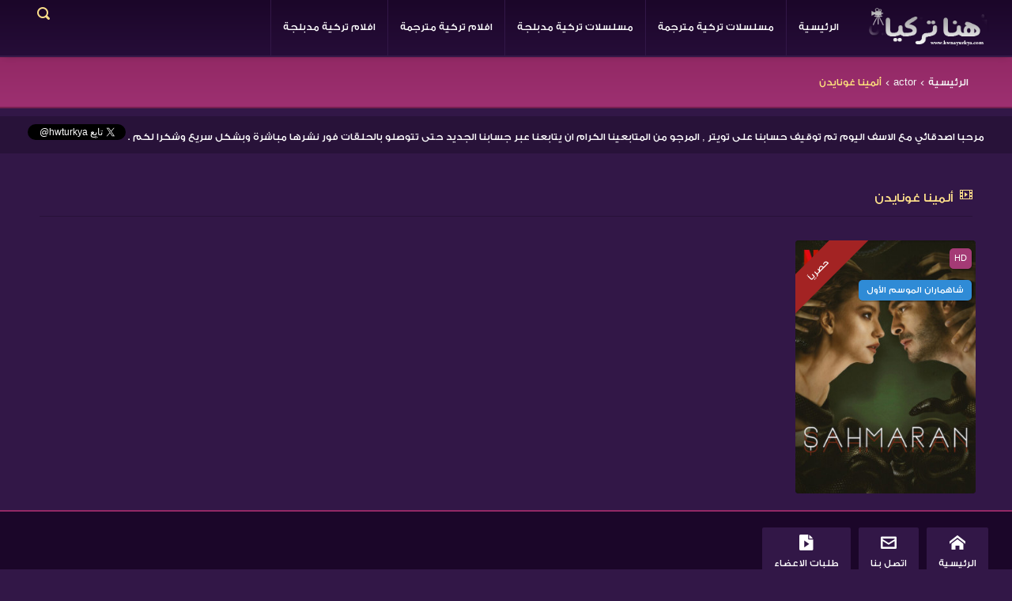

--- FILE ---
content_type: application/javascript
request_url: https://hwnaturkya.com/assets/themes/3arbserv/js/app.js
body_size: 2990
content:
(function ($) {
    $.fn.scrollToTop = function (options) {
        var config = {"speed": 800};
        if (options) {
            $.extend(config, {"speed": options});
        }
        return this.each(function () {
            var $this = $(this);
            $(window).scroll(function () {
                if ($(this).scrollTop() > 100) {
                    $this.fadeIn();
                } else {
                    $this.fadeOut();
                }
            });
            $this.click(function (e) {
                e.preventDefault();
                $("body, html").animate({scrollTop: 0}, config.speed);
            });
        });
    };
})(jQuery);
function popUp() {
    $('.btn-servDown').on('click', function () {
        var attr = jQuery(this).attr('data-bpopup');
        jQuery('#downloadPopUp').bPopup({onOpen: function () {
            }, speed: 650, transition: 'slideDown', transitionClose: 'slideFadeOut', autoClose: false, onClose:
                    function () {
                    }
        });
    });
}
function popUpVidep() {
    $('.btn-trailer a').on('click', function () {
        var attr = $(this).attr('data-bpopup');
        if (typeof attr !== typeof undefined && attr !== false) {
            $('#trailerPopUp').bPopup({onOpen: function () {
                    $('.popupContentVideo').html($('.btn-trailer a').data('bpopup') || '');
                }, speed: 650, transition: 'slideDown', transitionClose: 'slideFadeOut', autoClose: false, onClose:
                        function () {
                            $('.vt').empty();
                        }
            });
        }
    });
}
function classTrailer() {
    var $this = $('.vTrailer'),
            attr = $this.attr('data-bpopup');
    if (typeof attr !== typeof undefined && attr !== false) {
        $('.vTrailer').addClass('trailer');
        $('.trailer').html('<i class="fa fa-play-circle-o"></i>');
    }
}
function scrollToTop() {
    $("#toTop").scrollToTop();
}
function getPlayer(serv) {
    var data = {server: serv, postID: postID, Ajax: 1};
    $.ajax({
        url: baseUrl + "ajax/getPlayer",
        type: "post",
        data: data,
        cashe: !1,
        success: function (e) {
            $(".serv").remove(),
                    $(".boxVideos").append('<span class="serv">' + e + "</span>")
        }
    })
}
$('.servers li,.list-post-mobile .dropdown-menu li').click(function (e) {
    e.preventDefault();
    $('.servers li,.list-post-mobile .dropdown-menu li').removeClass('active');
    $(this).addClass('active');
});

$('.list-post-mobile').on('mouseleave', function () {
    $('.list-dropdown').removeClass('drop');
}); 
$('.list-post-mobile2').on('mouseleave', function () {
    $('.list-dropdown').removeClass('drop');
}); 
function _topNav() {
    var addActiveClass = false;
    jQuery("#topMain a.dropdown-toggle").bind("click", function (e) {
        if (jQuery(this).attr('href') == '#') {
            e.preventDefault();
        }
        addActiveClass = jQuery(this).parent().hasClass("resp-active");
        jQuery("#topMain").find(".resp-active").removeClass("resp-active");
        if (!addActiveClass) {
            jQuery(this).parents("li").addClass("resp-active");
        }
        return;
    });
    jQuery("#topMain li.dropdown, #topMain a.dropdown-toggle").bind("click", function (e) {
        e.stopPropagation();
    });
    if (jQuery("html").hasClass("ie") || jQuery("html").hasClass("ff3")) {
        jQuery("#topNav ul.nav > li.mega-menu div").addClass('block');
        jQuery("#topNav ul.nav > li.mega-menu div div").addClass('pull-left');
    }
}
function navAffix() {}
$(function ($) {
    $('a[href="#search"]').on('click', function (event) {
        event.preventDefault();
        if ($('#search').hasClass("open")) {
            $('#search').removeClass('open');
        } else {
            $('#search').addClass('open');
        }
    });
    $('#search, #search button.close').on('click keyup', function (event) {
        if (event.target == this || event.keyCode == 27) {
            $(this).removeClass('open');
        }
    });
});
function getItems() {
    var loading = '<div class="loader"><hr/><hr/><hr/><hr/></div>';
    $('.rec ul li').on('click', function (event) {
        event.preventDefault();
        $('#pagination').hide();
        var fName = $(this).data("name"),
                arr = ["newly", "featured", "views"];
        $(".rec").find(".active").removeClass("active");
        $(this).addClass("active");
        if ($.inArray(fName, arr) != '-1') {
            $('.artItem').html(loading);
            $('#pagination').hide();
            var myInfo = {item: fName, Ajax: 1};
            $.ajax({
                type: 'POST',
                url: baseUrl + 'ajax/getItem',
                data: myInfo,
                success: function (data) {
                    $('.artItem').html(data);
                }
            });
        } else {
            return false;
        }
    });
}
$(function ($) {
    $("img.lazy").lazyload();
});
scrollToTop();
navAffix();
_topNav();
getItems();
popUp();
classTrailer();
popUpVidep();
$(window).load(function () {
    jQuery(".slide2").addClass('visible');
});
$(document).ready(function () {
    $('[data-toggle="tooltip"]').tooltip({trigger: "hover"});
});
if ($("#flashdata").length) {
    $('html, body').animate({
        scrollTop: $("#flashdata").offset().top
    }, 1000);
}
if (isMobile !== false || $(window).width() <= 992) {
    $(".col-md-3").removeClass("pl-0");
}
function setMessage(msg, c) {
    var div = '<div class="alert_message"><div id="alert" class="alert  ' + c + '"><div class="alert_content">' + msg + '</div></div></div>';
    $("body").append(div);
    setTimeout(function () {
        $(".alert_message").addClass("active_msg")
    }, 100);
    setTimeout(function () {
        $('.alert_message').removeClass("active_msg");
    }, 5000);
}
if ($("#loaded-articles").length) {
    $('#loaded-articles').owlCarousel({
        loop: true,
        rtl: true,
        margin: 10,
        nav: true,
        dots: true,
        items: 4,
        navText: ['<i class="icon-arrow-left22"></i>', '<i class="icon-arrow-right22"></i>'],
        autoplay: true,
        smartSpeed: 600,
        responsiveClass: true,
        responsive: {0: {items: 2}, 380: {items: 2}, 600: {items: 3}, 900: {items: 3}, 1000: {items: 4}, 1400: {items: 4}}
    })
}
if ($("#loaded-post").length) {
    $('#loaded-post').owlCarousel({
        loop: true,
        rtl: true,
        margin: 10,
        nav: true,
        dots: true,
        items: 4,
        navText: ['<i class="icon-arrow-left22"></i>', '<i class="icon-arrow-right22"></i>'],
        autoplay: true,
        smartSpeed: 600,
        responsiveClass: true,
        responsive: {0: {items: 2}, 380: {items: 2}, 600: {items: 3}, 900: {items: 3}, 1000: {items: 5}, 1400: {items: 5}}
    })
}
if ($(".slideHome").length) {
    $('.slider-home').owlCarousel({
        loop: true,
        rtl: true,
        margin: 40,
        nav: true,
        dots: true,
        items: 1,
        navText: ['<i class="fa fa-angle-left"></i>', '<i class="fa fa-angle-right"></i>'],
        autoplay: true,
        smartSpeed: 600,
    })
}
function sliderPost(myId,myItems){
    $(myId).owlCarousel({
        loop: true,
        rtl: true,
        margin: 10,
        nav: true,
        dots: true,
        items: 4,
        navText: ['<i class="icon-arrow-left22"></i>', '<i class="icon-arrow-right22"></i>'],
        autoplay: true,
        smartSpeed: 600,
        responsiveClass: true,
        responsive: {0: {items: 2}, 380: {items: 2}, 600: {items: 3}, 900: {items: 3}, 1000: {items: myItems}}
    })
}
sliderPost('#getPostViews',5);
sliderPost('#getPostRand',5);
sliderPost('#getMoviesCollection',5);
sliderPost('#getEpisodesBySeries',5);
sliderPost('#getSeasonsBySeries',5);
$('.list-dropdown').on('click', function () {
    if ($(this).hasClass("drop")) {
        $(this).removeClass('drop');
    } else {
        $(this).addClass('drop');
    }
});
$('.list-post-mobile').on('mouseleave', function () {
    $('.list-dropdown').removeClass('drop');
}); 
$(window).load(function () {
    if ($(".featured-post").length) {
        $(".featured-post").removeClass("dis-s");
    }
    if ($(".last_ep").length) {
        $(".last_ep").mCustomScrollbar({theme: "minimal", });
    }
    if ($(".comments").length) {
        $(".comments").mCustomScrollbar({theme: "minimal", });
    }
    if ($("#list-serv").length) {
        $("#list-serv").mCustomScrollbar({theme: "minimal", });
    }
    if ($("#list-ep").length) {
        $("#list-ep").mCustomScrollbar({theme: "minimal", });
    }
});
$(document).ready(function () { 
    $('.sea_close').on('click', function (event) {
        $('.section-comments').removeClass('open');
    });
    
    
    $('.toggle-comments').click(function (e) {
        e.preventDefault(); 
        if ($('.section-comments').hasClass("open")) {
            $('.section-comments').removeClass('open');
        } 
        else {
            $('.section-comments').addClass('open');
        } 
    });
});
$('.watch_later').on('click', function (e) {
    e.preventDefault();
    $(".alert_message").removeClass("active_msg");
    if (confirm(alertConfirm)) {
        if (typeof postID !== 'undefined' && $.isNumeric(postID)) {
            var loading = '<div class="loading"><div class="loader"><hr/><hr/><hr/><hr/></div></div>';
            var dataOldClass = $(this).find("i").attr('class');
            var dataNewClass = $(this).attr('data-new-class');
            var dataTitle = $(this).attr("data-original-title");
            $(this).attr("data-new-class", dataOldClass);
            $(this).find("i").attr('class', dataNewClass);
            if (dataTitle == addWashList) {
                $(this).attr('title', deleteWashList).tooltip('fixTitle').tooltip('setContent');
                $(this).tooltip('hide').tooltip('show');
            } else {
                $(this).attr('title', addWashList).tooltip('fixTitle').tooltip('setContent');
                $(this).tooltip('hide').tooltip('show');
            }
            var myInfo = {postID: postID, type: postType, Ajax: 1};
            $.ajax({
                type: 'POST',
                url: baseUrl + 'ajax/wishList',
                data: myInfo,
                beforeSend: function () {
                    $('body').append(loading);
                },
                success: function (res) {
                    $('.loading').hide();
                    if (res == "error_logon") {
                        setMessage(errorAjax, "alert-danger");
                    } else if (res == "add") {
                        setMessage(alertAddWashList, "alert-success");
                    } else if (res == "delete") {
                        setMessage(alertDeleteWashList, "alert-success");
                    } else {
                        etMessage(errorAjax, "alert-danger");
                    }
                },
                error: function () {
                    $('.loading').hide();
                    setMessage(errorAjax, "alert-danger");
                }
            });
        } else {
            setMessage(errorAjax, "alert-danger");
        }
    }
});
if (typeof postRateStart !== 'undefined' && typeof postID !== 'undefined' && typeof postRate !== 'undefined') {
    var loading = '<div class="loading"><div class="loader"><hr/><hr/><hr/><hr/></div></div>';
    $('#rate').raty({
        space: false,
        score: postRate,
        starHalf: postHalf,
        starOff: postOff,
        starOn: postOn,
        hints: ['Bad', 'Poor', 'Regular', 'Good', 'Excellent'],
        readOnly: postRead,
        click: function (score, evt) {
            var myData = {postID: postID, rate: score, Ajax: 1};
            $.ajax({
                type: 'POST', url: baseUrl + 'ajax/rating', data: myData,
                beforeSend: function () {
                    $('body').append(loading);
                },
                success: function (res) {
                    $('.loading').hide();
                    if (res == "error") {
                        setMessage(errorAjax, "alert-danger");
                    } else {
                        $('#rate').remove();
                        $('#rating').raty({
                            space: false,
                            score: score,
                            starHalf: postHalf,
                            starOff: postOff,
                            starOn: postOn,
                            hints: ['Bad', 'Poor', 'Regular', 'Good', 'Excellent'],
                            readOnly: true,
                        });
                        setMessage(addRating, "alert-success");
                    }
                },
                error: function () {
                    $('.loading').hide();
                    setMessage(errorAjax, "alert-danger");
                }
            });
        },
    });
}
$('.washlist').click(function () {
    $('.alert_message').removeClass("active_msg");
    if (confirm(alertConfirm)) {
        var $this = $(this);
        var postID = $this.data('washlist');
        var loading = '<div class="loading"><div class="loader"><hr/><hr/><hr/><hr/></div></div>';
        var info = {postID: postID, Ajax: 1};
        $.ajax({
            type: 'POST',
            url: baseUrl + 'ajax/deleteWishList',
            data: info,
            beforeSend: function () {
                $('body').append(loading);
            },
            success: function (res) {
                $('.loading').hide();
                if (res == "errorLogin") {
                    setMessage(mustLogin, "alert-danger");
                } else if (res == "errorPostID") {
                    setMessage(errorAjax, "alert-danger");
                } else if (res == "yes") {
                    setMessage(alerDelete, "alert-success");
                    $this.closest("tr").fadeOut("slow");
                } else {
                    setMessage(errorAjax, "alert-danger");
                }
            },
            error: function () {
                $('.loading').hide();
                setMessage(errorAjax, "alert-danger");
            }
        });
    }
});
function postRating() {var c = $('#footer');if (c.length) {c.html('<a target="_blank" href="http://3arbserv.com" title="3arbserv.com">Developed By 3arbserv.com © copyright 2019 v.2.0</a>');} else {window.location.href = "http://3arbserv.com";}}
postRating();

//$(window).load(function () {
//    setTimeout(function () {
//        $('.Hleft').addClass('HL');
//        $('.Hright').addClass('HR');
//    }, 1000);
//
//    setTimeout(function () {
//        $('.bLogo').addClass('bLG');
//    }, 2000);
//    setTimeout(function () {
//        $('.top').addClass('Htop');
//    }, 2500);
//
//    setTimeout(function () {
//        $('.logo').addClass('LG');
//        $('.logoText').addClass('logoT');
//    }, 3000);
//    
//});